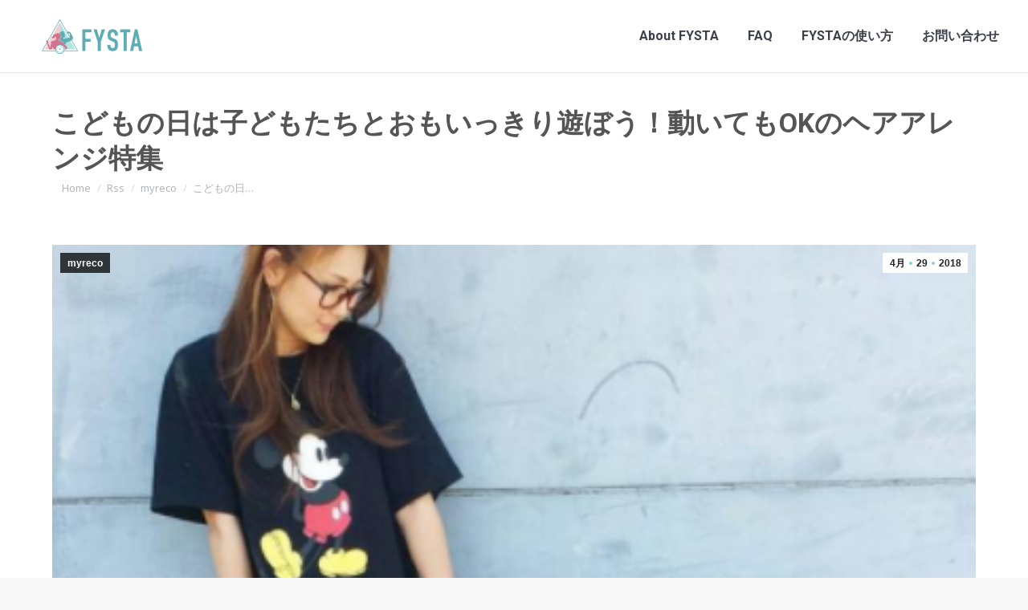

--- FILE ---
content_type: text/html; charset=UTF-8
request_url: https://www.fysta.me/rss/myreco/3300/
body_size: 19042
content:
<!DOCTYPE html>
<!--[if !(IE 6) | !(IE 7) | !(IE 8)  ]><!-->
<html lang="ja" class="no-js">
<!--<![endif]-->
<head>
<meta charset="UTF-8" />
<meta name="viewport" content="width=device-width, initial-scale=1, maximum-scale=1, user-scalable=0">
<meta name="theme-color" content="#91cde1"/>	<link rel="profile" href="http://gmpg.org/xfn/11" />
<script type="text/javascript">
if (/Android|webOS|iPhone|iPad|iPod|BlackBerry|IEMobile|Opera Mini/i.test(navigator.userAgent)) {
var originalAddEventListener = EventTarget.prototype.addEventListener,
oldWidth = window.innerWidth;
EventTarget.prototype.addEventListener = function (eventName, eventHandler, useCapture) {
if (eventName === "resize") {
originalAddEventListener.call(this, eventName, function (event) {
if (oldWidth === window.innerWidth) {
return;
}
else if (oldWidth !== window.innerWidth) {
oldWidth = window.innerWidth;
}
if (eventHandler.handleEvent) {
eventHandler.handleEvent.call(this, event);
}
else {
eventHandler.call(this, event);
};
}, useCapture);
}
else {
originalAddEventListener.call(this, eventName, eventHandler, useCapture);
};
};
};
</script>
<!-- This site is optimized with the Yoast SEO plugin v15.8 - https://yoast.com/wordpress/plugins/seo/ -->
<title>こどもの日は子どもたちとおもいっきり遊ぼう！動いてもOKのヘアアレンジ特集 - FYSTA | フィットネス無料動画（筋トレ/ヨガ/ダイエット/ストレッチ）</title>
<meta name="robots" content="index, follow, max-snippet:-1, max-image-preview:large, max-video-preview:-1" />
<link rel="canonical" href="https://www.fysta.me/rss/myreco/3300/" />
<meta property="og:locale" content="ja_JP" />
<meta property="og:type" content="article" />
<meta property="og:title" content="こどもの日は子どもたちとおもいっきり遊ぼう！動いてもOKのヘアアレンジ特集 - FYSTA | フィットネス無料動画（筋トレ/ヨガ/ダイエット/ストレッチ）" />
<meta property="og:description" content="ゴールデンウィークは家族と一緒に過ごす時間がたくさんあります。子供と一緒に思いっきり外で遊ぼうと考えているママも多いのではないでしょうか。それなら、邪魔にもならず崩れない！アウトドアにおすすめのヘアアレンジに挑戦していき&hellip;" />
<meta property="og:url" content="https://www.fysta.me/rss/myreco/3300/" />
<meta property="og:site_name" content="FYSTA | フィットネス無料動画（筋トレ/ヨガ/ダイエット/ストレッチ）" />
<meta property="article:publisher" content="https://www.facebook.com/fystalab/" />
<meta property="article:published_time" content="2018-04-28T23:00:00+00:00" />
<meta property="og:image" content="https://www.fysta.me/wp-content/uploads/2018/04/e38193e381a9e38282e381aee697a5e381afe5ad90e381a9e38282e3819fe381a1e381a8e3818ae38282e38184e381a3e3818de3828ae9818ae381bce38186efbc81.png" />
<meta property="og:image:width" content="436" />
<meta property="og:image:height" content="285" />
<meta name="twitter:card" content="summary" />
<meta name="twitter:creator" content="@fystalab" />
<meta name="twitter:site" content="@fystalab" />
<meta name="twitter:label1" content="Written by">
<meta name="twitter:data1" content="web-staff">
<script type="application/ld+json" class="yoast-schema-graph">{"@context":"https://schema.org","@graph":[{"@type":"WebSite","@id":"https://www.fysta.me/#website","url":"https://www.fysta.me/","name":"FYSTA | \u30d5\u30a3\u30c3\u30c8\u30cd\u30b9\u7121\u6599\u52d5\u753b\uff08\u7b4b\u30c8\u30ec/\u30e8\u30ac/\u30c0\u30a4\u30a8\u30c3\u30c8/\u30b9\u30c8\u30ec\u30c3\u30c1\uff09","description":"\u7dba\u9e97\u306b\u306a\u308a\u305f\u3044\u5973\u6027\u306e\u305f\u3081\u306e\u60c5\u5831\u3092\u767a\u4fe1\u3057\u3066\u3044\u304d\u307e\u3059\u3002\u81ea\u5b85\u30fb\u4f1a\u793e\u30fb\u901a\u52e4\u4e2d\u306b\u3067\u304d\u308b\u7c21\u5358\u30a8\u30af\u30b5\u30b5\u30a4\u30ba\u3002\u7686\u69d8\u304b\u3089\u306e\u300c\u3053\u3093\u306a\u3053\u3068\u7d39\u4ecb\u3057\u3066\u6b32\u3057\u3044??\u300d\u300c\u3053\u3053\u304c\u75e9\u305b\u305f\u3044\u300d\u306a\u3069\u306e\u3054\u8981\u671b\u3082\u968f\u6642\u52df\u96c6\u4e2d\u3067\u3059","potentialAction":[{"@type":"SearchAction","target":"https://www.fysta.me/?s={search_term_string}","query-input":"required name=search_term_string"}],"inLanguage":"ja"},{"@type":"ImageObject","@id":"https://www.fysta.me/rss/myreco/3300/#primaryimage","inLanguage":"ja","url":"https://www.fysta.me/wp-content/uploads/2018/04/e38193e381a9e38282e381aee697a5e381afe5ad90e381a9e38282e3819fe381a1e381a8e3818ae38282e38184e381a3e3818de3828ae9818ae381bce38186efbc81.png","width":436,"height":285},{"@type":"WebPage","@id":"https://www.fysta.me/rss/myreco/3300/#webpage","url":"https://www.fysta.me/rss/myreco/3300/","name":"\u3053\u3069\u3082\u306e\u65e5\u306f\u5b50\u3069\u3082\u305f\u3061\u3068\u304a\u3082\u3044\u3063\u304d\u308a\u904a\u307c\u3046\uff01\u52d5\u3044\u3066\u3082OK\u306e\u30d8\u30a2\u30a2\u30ec\u30f3\u30b8\u7279\u96c6 - FYSTA | \u30d5\u30a3\u30c3\u30c8\u30cd\u30b9\u7121\u6599\u52d5\u753b\uff08\u7b4b\u30c8\u30ec/\u30e8\u30ac/\u30c0\u30a4\u30a8\u30c3\u30c8/\u30b9\u30c8\u30ec\u30c3\u30c1\uff09","isPartOf":{"@id":"https://www.fysta.me/#website"},"primaryImageOfPage":{"@id":"https://www.fysta.me/rss/myreco/3300/#primaryimage"},"datePublished":"2018-04-28T23:00:00+00:00","dateModified":"2018-04-28T23:00:00+00:00","author":{"@id":"https://www.fysta.me/#/schema/person/8c4d41f9f63ef376907dd080876e2e58"},"breadcrumb":{"@id":"https://www.fysta.me/rss/myreco/3300/#breadcrumb"},"inLanguage":"ja","potentialAction":[{"@type":"ReadAction","target":["https://www.fysta.me/rss/myreco/3300/"]}]},{"@type":"BreadcrumbList","@id":"https://www.fysta.me/rss/myreco/3300/#breadcrumb","itemListElement":[{"@type":"ListItem","position":1,"item":{"@type":"WebPage","@id":"https://www.fysta.me/","url":"https://www.fysta.me/","name":"Home"}},{"@type":"ListItem","position":2,"item":{"@type":"WebPage","@id":"https://www.fysta.me/rss/myreco/3300/","url":"https://www.fysta.me/rss/myreco/3300/","name":"\u3053\u3069\u3082\u306e\u65e5\u306f\u5b50\u3069\u3082\u305f\u3061\u3068\u304a\u3082\u3044\u3063\u304d\u308a\u904a\u307c\u3046\uff01\u52d5\u3044\u3066\u3082OK\u306e\u30d8\u30a2\u30a2\u30ec\u30f3\u30b8\u7279\u96c6"}}]},{"@type":"Person","@id":"https://www.fysta.me/#/schema/person/8c4d41f9f63ef376907dd080876e2e58","name":"web-staff","image":{"@type":"ImageObject","@id":"https://www.fysta.me/#personlogo","inLanguage":"ja","url":"https://secure.gravatar.com/avatar/33f96622bb5d5d61eeff3fc62516182c?s=96&d=mm&r=g","caption":"web-staff"}}]}</script>
<!-- / Yoast SEO plugin. -->
<link rel='dns-prefetch' href='//fonts.googleapis.com' />
<link rel='dns-prefetch' href='//s.w.org' />
<link rel="alternate" type="application/rss+xml" title="FYSTA | フィットネス無料動画（筋トレ/ヨガ/ダイエット/ストレッチ） &raquo; フィード" href="https://www.fysta.me/feed/" />
<script type="text/javascript">
window._wpemojiSettings = {"baseUrl":"https:\/\/s.w.org\/images\/core\/emoji\/13.0.0\/72x72\/","ext":".png","svgUrl":"https:\/\/s.w.org\/images\/core\/emoji\/13.0.0\/svg\/","svgExt":".svg","source":{"concatemoji":"https:\/\/www.fysta.me\/wp-includes\/js\/wp-emoji-release.min.js?ver=5.5.17"}};
!function(e,a,t){var n,r,o,i=a.createElement("canvas"),p=i.getContext&&i.getContext("2d");function s(e,t){var a=String.fromCharCode;p.clearRect(0,0,i.width,i.height),p.fillText(a.apply(this,e),0,0);e=i.toDataURL();return p.clearRect(0,0,i.width,i.height),p.fillText(a.apply(this,t),0,0),e===i.toDataURL()}function c(e){var t=a.createElement("script");t.src=e,t.defer=t.type="text/javascript",a.getElementsByTagName("head")[0].appendChild(t)}for(o=Array("flag","emoji"),t.supports={everything:!0,everythingExceptFlag:!0},r=0;r<o.length;r++)t.supports[o[r]]=function(e){if(!p||!p.fillText)return!1;switch(p.textBaseline="top",p.font="600 32px Arial",e){case"flag":return s([127987,65039,8205,9895,65039],[127987,65039,8203,9895,65039])?!1:!s([55356,56826,55356,56819],[55356,56826,8203,55356,56819])&&!s([55356,57332,56128,56423,56128,56418,56128,56421,56128,56430,56128,56423,56128,56447],[55356,57332,8203,56128,56423,8203,56128,56418,8203,56128,56421,8203,56128,56430,8203,56128,56423,8203,56128,56447]);case"emoji":return!s([55357,56424,8205,55356,57212],[55357,56424,8203,55356,57212])}return!1}(o[r]),t.supports.everything=t.supports.everything&&t.supports[o[r]],"flag"!==o[r]&&(t.supports.everythingExceptFlag=t.supports.everythingExceptFlag&&t.supports[o[r]]);t.supports.everythingExceptFlag=t.supports.everythingExceptFlag&&!t.supports.flag,t.DOMReady=!1,t.readyCallback=function(){t.DOMReady=!0},t.supports.everything||(n=function(){t.readyCallback()},a.addEventListener?(a.addEventListener("DOMContentLoaded",n,!1),e.addEventListener("load",n,!1)):(e.attachEvent("onload",n),a.attachEvent("onreadystatechange",function(){"complete"===a.readyState&&t.readyCallback()})),(n=t.source||{}).concatemoji?c(n.concatemoji):n.wpemoji&&n.twemoji&&(c(n.twemoji),c(n.wpemoji)))}(window,document,window._wpemojiSettings);
</script>
<script>function cpLoadCSS(e,t,n){"use strict";var i=window.document.createElement("link"),o=t||window.document.getElementsByTagName("script")[0];return i.rel="stylesheet",i.href=e,i.media="only x",o.parentNode.insertBefore(i,o),setTimeout(function(){i.media=n||"all"}),i}</script><style type="text/css">
img.wp-smiley,
img.emoji {
display: inline !important;
border: none !important;
box-shadow: none !important;
height: 1em !important;
width: 1em !important;
margin: 0 .07em !important;
vertical-align: -0.1em !important;
background: none !important;
padding: 0 !important;
}
</style>
<!-- <link rel='stylesheet' id='sb_instagram_styles-css'  href='https://www.fysta.me/wp-content/plugins/instagram-feed/css/sbi-styles.min.css?ver=2.7' type='text/css' media='all' /> -->
<!-- <link rel='stylesheet' id='layerslider-css'  href='https://www.fysta.me/wp-content/plugins/LayerSlider/static/layerslider/css/layerslider.css?ver=6.5.1' type='text/css' media='all' /> -->
<link rel="stylesheet" type="text/css" href="//www.fysta.me/wp-content/cache/wpfc-minified/f3x7g7zq/fcnp5.css" media="all"/>
<link rel='stylesheet' id='ls-google-fonts-css'  href='https://fonts.googleapis.com/css?family=Lato:100,300,regular,700,900%7COpen+Sans:300%7CIndie+Flower:regular%7COswald:300,regular,700&#038;subset=latin%2Clatin-ext' type='text/css' media='all' />
<!-- <link rel='stylesheet' id='wp-block-library-css'  href='https://www.fysta.me/wp-includes/css/dist/block-library/style.min.css?ver=5.5.17' type='text/css' media='all' /> -->
<!-- <link rel='stylesheet' id='wp-block-library-theme-css'  href='https://www.fysta.me/wp-includes/css/dist/block-library/theme.min.css?ver=5.5.17' type='text/css' media='all' /> -->
<!-- <link rel='stylesheet' id='contact-form-7-css'  href='https://www.fysta.me/wp-content/plugins/contact-form-7/includes/css/styles.css?ver=5.4.2' type='text/css' media='all' /> -->
<link rel="stylesheet" type="text/css" href="//www.fysta.me/wp-content/cache/wpfc-minified/du7l1ou5/fcnp5.css" media="all"/>
<!-- <link rel='stylesheet' id='tp_twitter_plugin_css-css'  href='https://www.fysta.me/wp-content/plugins/recent-tweets-widget/tp_twitter_plugin.css?ver=1.0' type='text/css' media='screen' /> -->
<link rel="stylesheet" type="text/css" href="//www.fysta.me/wp-content/cache/wpfc-minified/10l3jjah/fcnp5.css" media="screen"/>
<!-- <link rel='stylesheet' id='rs-plugin-settings-css'  href='https://www.fysta.me/wp-content/plugins/revslider/public/assets/css/rs6.css?ver=6.3.4' type='text/css' media='all' /> -->
<link rel="stylesheet" type="text/css" href="//www.fysta.me/wp-content/cache/wpfc-minified/quzihqjp/fcnp5.css" media="all"/>
<style id='rs-plugin-settings-inline-css' type='text/css'>
#rs-demo-id {}
</style>
<!-- <link rel='stylesheet' id='the7-Defaults-css'  href='https://www.fysta.me/wp-content/uploads/smile_fonts/Defaults/Defaults.css?ver=5.5.17' type='text/css' media='all' /> -->
<!-- <link rel='stylesheet' id='js_composer_custom_css-css'  href='//www.fysta.me/wp-content/uploads/js_composer/custom.css?ver=5.1' type='text/css' media='all' /> -->
<!-- <link rel='stylesheet' id='va-social-buzz-css'  href='https://www.fysta.me/wp-content/plugins/va-social-buzz/assets/css/style.min.css?ver=1.1.14' type='text/css' media='all' /> -->
<link rel="stylesheet" type="text/css" href="//www.fysta.me/wp-content/cache/wpfc-minified/l268vv3a/g0bn1.css" media="all"/>
<style id='va-social-buzz-inline-css' type='text/css'>
.va-social-buzz .vasb_fb .vasb_fb_thumbnail{background-image:url(https://www.fysta.me/wp-content/uploads/2018/04/e38193e381a9e38282e381aee697a5e381afe5ad90e381a9e38282e3819fe381a1e381a8e3818ae38282e38184e381a3e3818de3828ae9818ae381bce38186efbc81.png);}#secondary #widget-area .va-social-buzz .vasb_fb .vasb_fb_like,#secondary .widget-area .va-social-buzz .vasb_fb .vasb_fb_like,#secondary.widget-area .va-social-buzz .vasb_fb .vasb_fb_like,.secondary .widget-area .va-social-buzz .vasb_fb .vasb_fb_like,.sidebar-container .va-social-buzz .vasb_fb .vasb_fb_like,.va-social-buzz .vasb_fb .vasb_fb_like{background-color:rgba(31,148,198,0.7);color:#ffffff;}@media only screen and (min-width:711px){.va-social-buzz .vasb_fb .vasb_fb_like{background-color:rgba(31,148,198,1);}}
</style>
<link rel='stylesheet' id='dt-web-fonts-css'  href='https://fonts.googleapis.com/css?family=Open+Sans:400,600,700%7CRoboto:400,500,600,700%7CNoto+Sans+JP:400,500,600,700' type='text/css' media='all' />
<!-- <link rel='stylesheet' id='dt-main-css'  href='https://www.fysta.me/wp-content/themes/dt-the7/css-lite/main.min.css?ver=9.6.0' type='text/css' media='all' /> -->
<!-- <link rel='stylesheet' id='the7-font-css'  href='https://www.fysta.me/wp-content/themes/dt-the7/fonts/icomoon-the7-font/icomoon-the7-font.min.css?ver=9.6.0' type='text/css' media='all' /> -->
<!-- <link rel='stylesheet' id='the7-awesome-fonts-css'  href='https://www.fysta.me/wp-content/themes/dt-the7/fonts/FontAwesome/css/all.min.css?ver=9.6.0' type='text/css' media='all' /> -->
<!-- <link rel='stylesheet' id='the7-awesome-fonts-back-css'  href='https://www.fysta.me/wp-content/themes/dt-the7/fonts/FontAwesome/back-compat.min.css?ver=9.6.0' type='text/css' media='all' /> -->
<!-- <link rel='stylesheet' id='the7-wpbakery-css'  href='https://www.fysta.me/wp-content/themes/dt-the7/css-lite/wpbakery.min.css?ver=9.6.0' type='text/css' media='all' /> -->
<!-- <link rel='stylesheet' id='the7-core-css'  href='https://www.fysta.me/wp-content/plugins/dt-the7-core/assets/css/post-type.min.css?ver=2.5.5.2' type='text/css' media='all' /> -->
<!-- <link rel='stylesheet' id='dt-custom-css'  href='https://www.fysta.me/wp-content/uploads/the7-css/custom.css?ver=42b69d0d270f' type='text/css' media='all' /> -->
<!-- <link rel='stylesheet' id='dt-media-css'  href='https://www.fysta.me/wp-content/uploads/the7-css/media.css?ver=42b69d0d270f' type='text/css' media='all' /> -->
<!-- <link rel='stylesheet' id='the7-mega-menu-css'  href='https://www.fysta.me/wp-content/uploads/the7-css/mega-menu.css?ver=42b69d0d270f' type='text/css' media='all' /> -->
<!-- <link rel='stylesheet' id='the7-elements-albums-portfolio-css'  href='https://www.fysta.me/wp-content/uploads/the7-css/the7-elements-albums-portfolio.css?ver=42b69d0d270f' type='text/css' media='all' /> -->
<!-- <link rel='stylesheet' id='the7-elements-css'  href='https://www.fysta.me/wp-content/uploads/the7-css/post-type-dynamic.css?ver=42b69d0d270f' type='text/css' media='all' /> -->
<!-- <link rel='stylesheet' id='style-css'  href='https://www.fysta.me/wp-content/themes/dt-the7-child/style.css?ver=9.6.0' type='text/css' media='all' /> -->
<link rel="stylesheet" type="text/css" href="//www.fysta.me/wp-content/cache/wpfc-minified/6xk8xaik/fcnp5.css" media="all"/>
<link rel='stylesheet' id='boostrap-icon-css'  href='https://cdn.jsdelivr.net/npm/bootstrap-icons@1.5.0/font/bootstrap-icons.css?ver=202108' type='text/css' media='all' />
<script type='text/javascript' id='jquery-core-js-extra'>
/* <![CDATA[ */
var slide_in = {"demo_dir":"https:\/\/www.fysta.me\/wp-content\/plugins\/convertplug\/modules\/slide_in\/assets\/demos"};
/* ]]> */
</script>
<script src='//www.fysta.me/wp-content/cache/wpfc-minified/6msqe58l/fcnp5.js' type="text/javascript"></script>
<!-- <script type='text/javascript' src='https://www.fysta.me/wp-includes/js/jquery/jquery.js?ver=1.12.4-wp' id='jquery-core-js'></script> -->
<script type='text/javascript' id='layerslider-greensock-js-extra'>
/* <![CDATA[ */
var LS_Meta = {"v":"6.5.1"};
/* ]]> */
</script>
<script src='//www.fysta.me/wp-content/cache/wpfc-minified/qjr6k7q8/fcnp5.js' type="text/javascript"></script>
<!-- <script type='text/javascript' data-cfasync="false" src='https://www.fysta.me/wp-content/plugins/LayerSlider/static/layerslider/js/greensock.js?ver=1.19.0' id='layerslider-greensock-js'></script> -->
<!-- <script type='text/javascript' data-cfasync="false" src='https://www.fysta.me/wp-content/plugins/LayerSlider/static/layerslider/js/layerslider.kreaturamedia.jquery.js?ver=6.5.1' id='layerslider-js'></script> -->
<!-- <script type='text/javascript' data-cfasync="false" src='https://www.fysta.me/wp-content/plugins/LayerSlider/static/layerslider/js/layerslider.transitions.js?ver=6.5.1' id='layerslider-transitions-js'></script> -->
<!-- <script type='text/javascript' src='https://www.fysta.me/wp-content/plugins/revslider/public/assets/js/rbtools.min.js?ver=6.3.4' id='tp-tools-js'></script> -->
<!-- <script type='text/javascript' src='https://www.fysta.me/wp-content/plugins/revslider/public/assets/js/rs6.min.js?ver=6.3.4' id='revmin-js'></script> -->
<script type='text/javascript' id='dt-above-fold-js-extra'>
/* <![CDATA[ */
var dtLocal = {"themeUrl":"https:\/\/www.fysta.me\/wp-content\/themes\/dt-the7","passText":"To view this protected post, enter the password below:","moreButtonText":{"loading":"Loading...","loadMore":"Load more"},"postID":"3300","ajaxurl":"https:\/\/www.fysta.me\/wp-admin\/admin-ajax.php","REST":{"baseUrl":"https:\/\/www.fysta.me\/wp-json\/the7\/v1","endpoints":{"sendMail":"\/send-mail"}},"contactMessages":{"required":"One or more fields have an error. Please check and try again.","terms":"Please accept the privacy policy.","fillTheCaptchaError":"Please, fill the captcha."},"captchaSiteKey":"","ajaxNonce":"3f437e5d6f","pageData":"","themeSettings":{"smoothScroll":"off","lazyLoading":false,"accentColor":{"mode":"solid","color":"#91cde1"},"desktopHeader":{"height":90},"ToggleCaptionEnabled":"disabled","ToggleCaption":"Navigation","floatingHeader":{"showAfter":80,"showMenu":true,"height":56,"logo":{"showLogo":true,"html":"<img class=\" preload-me\" src=\"https:\/\/www.fysta.me\/wp-content\/uploads\/2019\/02\/logo_2019_2_90.png\" srcset=\"https:\/\/www.fysta.me\/wp-content\/uploads\/2019\/02\/logo_2019_2_90.png 125w, https:\/\/www.fysta.me\/wp-content\/uploads\/2019\/02\/logo_2019_2_180.png 250w\" width=\"125\" height=\"43\"   sizes=\"125px\" alt=\"FYSTA | \u30d5\u30a3\u30c3\u30c8\u30cd\u30b9\u7121\u6599\u52d5\u753b\uff08\u7b4b\u30c8\u30ec\/\u30e8\u30ac\/\u30c0\u30a4\u30a8\u30c3\u30c8\/\u30b9\u30c8\u30ec\u30c3\u30c1\uff09\" \/>","url":"https:\/\/www.fysta.me\/"}},"topLine":{"floatingTopLine":{"logo":{"showLogo":false,"html":""}}},"mobileHeader":{"firstSwitchPoint":990,"secondSwitchPoint":500,"firstSwitchPointHeight":70,"secondSwitchPointHeight":56,"mobileToggleCaptionEnabled":"disabled","mobileToggleCaption":"Menu"},"stickyMobileHeaderFirstSwitch":{"logo":{"html":"<img class=\" preload-me\" src=\"https:\/\/www.fysta.me\/wp-content\/uploads\/2019\/02\/logo_2019_2_90.png\" srcset=\"https:\/\/www.fysta.me\/wp-content\/uploads\/2019\/02\/logo_2019_2_90.png 125w, https:\/\/www.fysta.me\/wp-content\/uploads\/2019\/02\/logo_2019_2_180.png 250w\" width=\"125\" height=\"43\"   sizes=\"125px\" alt=\"FYSTA | \u30d5\u30a3\u30c3\u30c8\u30cd\u30b9\u7121\u6599\u52d5\u753b\uff08\u7b4b\u30c8\u30ec\/\u30e8\u30ac\/\u30c0\u30a4\u30a8\u30c3\u30c8\/\u30b9\u30c8\u30ec\u30c3\u30c1\uff09\" \/>"}},"stickyMobileHeaderSecondSwitch":{"logo":{"html":"<img class=\" preload-me\" src=\"https:\/\/www.fysta.me\/wp-content\/uploads\/2019\/02\/logo_2019_2_90.png\" srcset=\"https:\/\/www.fysta.me\/wp-content\/uploads\/2019\/02\/logo_2019_2_90.png 125w, https:\/\/www.fysta.me\/wp-content\/uploads\/2019\/02\/logo_2019_2_180.png 250w\" width=\"125\" height=\"43\"   sizes=\"125px\" alt=\"FYSTA | \u30d5\u30a3\u30c3\u30c8\u30cd\u30b9\u7121\u6599\u52d5\u753b\uff08\u7b4b\u30c8\u30ec\/\u30e8\u30ac\/\u30c0\u30a4\u30a8\u30c3\u30c8\/\u30b9\u30c8\u30ec\u30c3\u30c1\uff09\" \/>"}},"content":{"textColor":"#787d85","headerColor":"#3b3f4a"},"sidebar":{"switchPoint":970},"boxedWidth":"1280px","stripes":{"stripe1":{"textColor":"#787d85","headerColor":"#3b3f4a"},"stripe2":{"textColor":"#8b9199","headerColor":"#ffffff"},"stripe3":{"textColor":"#ffffff","headerColor":"#ffffff"}}},"VCMobileScreenWidth":"768"};
var dtShare = {"shareButtonText":{"facebook":"Share on Facebook","twitter":"Tweet","pinterest":"Pin it","linkedin":"Share on Linkedin","whatsapp":"Share on Whatsapp"},"overlayOpacity":"85"};
/* ]]> */
</script>
<script src='//www.fysta.me/wp-content/cache/wpfc-minified/e2eyez2r/fcnp5.js' type="text/javascript"></script>
<!-- <script type='text/javascript' src='https://www.fysta.me/wp-content/themes/dt-the7/js-lite/above-the-fold.min.js?ver=9.6.0' id='dt-above-fold-js'></script> -->
<meta name="generator" content="Powered by LayerSlider 6.5.1 - Multi-Purpose, Responsive, Parallax, Mobile-Friendly Slider Plugin for WordPress." />
<!-- LayerSlider updates and docs at: https://layerslider.kreaturamedia.com -->
<link rel="https://api.w.org/" href="https://www.fysta.me/wp-json/" /><link rel="alternate" type="application/json" href="https://www.fysta.me/wp-json/wp/v2/posts/3300" /><link rel="EditURI" type="application/rsd+xml" title="RSD" href="https://www.fysta.me/xmlrpc.php?rsd" />
<link rel="wlwmanifest" type="application/wlwmanifest+xml" href="https://www.fysta.me/wp-includes/wlwmanifest.xml" /> 
<meta name="generator" content="WordPress 5.5.17" />
<link rel='shortlink' href='https://www.fysta.me/?p=3300' />
<link rel="alternate" type="application/json+oembed" href="https://www.fysta.me/wp-json/oembed/1.0/embed?url=https%3A%2F%2Fwww.fysta.me%2Frss%2Fmyreco%2F3300%2F" />
<link rel="alternate" type="text/xml+oembed" href="https://www.fysta.me/wp-json/oembed/1.0/embed?url=https%3A%2F%2Fwww.fysta.me%2Frss%2Fmyreco%2F3300%2F&#038;format=xml" />
<meta name="generator" content="Powered by Visual Composer - drag and drop page builder for WordPress."/>
<!--[if lte IE 9]><link rel="stylesheet" type="text/css" href="https://www.fysta.me/wp-content/plugins/js_composer/assets/css/vc_lte_ie9.min.css" media="screen"><![endif]--><meta name="generator" content="Powered by Slider Revolution 6.3.4 - responsive, Mobile-Friendly Slider Plugin for WordPress with comfortable drag and drop interface." />
<link rel="icon" href="https://www.fysta.me/wp-content/uploads/cropped-icon-1-32x32.png" sizes="32x32" />
<link rel="icon" href="https://www.fysta.me/wp-content/uploads/cropped-icon-1-192x192.png" sizes="192x192" />
<link rel="apple-touch-icon" href="https://www.fysta.me/wp-content/uploads/cropped-icon-1-180x180.png" />
<meta name="msapplication-TileImage" content="https://www.fysta.me/wp-content/uploads/cropped-icon-1-270x270.png" />
<script type="text/javascript">function setREVStartSize(e){
//window.requestAnimationFrame(function() {				 
window.RSIW = window.RSIW===undefined ? window.innerWidth : window.RSIW;	
window.RSIH = window.RSIH===undefined ? window.innerHeight : window.RSIH;	
try {								
var pw = document.getElementById(e.c).parentNode.offsetWidth,
newh;
pw = pw===0 || isNaN(pw) ? window.RSIW : pw;
e.tabw = e.tabw===undefined ? 0 : parseInt(e.tabw);
e.thumbw = e.thumbw===undefined ? 0 : parseInt(e.thumbw);
e.tabh = e.tabh===undefined ? 0 : parseInt(e.tabh);
e.thumbh = e.thumbh===undefined ? 0 : parseInt(e.thumbh);
e.tabhide = e.tabhide===undefined ? 0 : parseInt(e.tabhide);
e.thumbhide = e.thumbhide===undefined ? 0 : parseInt(e.thumbhide);
e.mh = e.mh===undefined || e.mh=="" || e.mh==="auto" ? 0 : parseInt(e.mh,0);		
if(e.layout==="fullscreen" || e.l==="fullscreen") 						
newh = Math.max(e.mh,window.RSIH);					
else{					
e.gw = Array.isArray(e.gw) ? e.gw : [e.gw];
for (var i in e.rl) if (e.gw[i]===undefined || e.gw[i]===0) e.gw[i] = e.gw[i-1];					
e.gh = e.el===undefined || e.el==="" || (Array.isArray(e.el) && e.el.length==0)? e.gh : e.el;
e.gh = Array.isArray(e.gh) ? e.gh : [e.gh];
for (var i in e.rl) if (e.gh[i]===undefined || e.gh[i]===0) e.gh[i] = e.gh[i-1];
var nl = new Array(e.rl.length),
ix = 0,						
sl;					
e.tabw = e.tabhide>=pw ? 0 : e.tabw;
e.thumbw = e.thumbhide>=pw ? 0 : e.thumbw;
e.tabh = e.tabhide>=pw ? 0 : e.tabh;
e.thumbh = e.thumbhide>=pw ? 0 : e.thumbh;					
for (var i in e.rl) nl[i] = e.rl[i]<window.RSIW ? 0 : e.rl[i];
sl = nl[0];									
for (var i in nl) if (sl>nl[i] && nl[i]>0) { sl = nl[i]; ix=i;}															
var m = pw>(e.gw[ix]+e.tabw+e.thumbw) ? 1 : (pw-(e.tabw+e.thumbw)) / (e.gw[ix]);					
newh =  (e.gh[ix] * m) + (e.tabh + e.thumbh);
}				
if(window.rs_init_css===undefined) window.rs_init_css = document.head.appendChild(document.createElement("style"));					
document.getElementById(e.c).height = newh+"px";
window.rs_init_css.innerHTML += "#"+e.c+"_wrapper { height: "+newh+"px }";				
} catch(e){
console.log("Failure at Presize of Slider:" + e)
}					   
//});
};</script>
<noscript><style type="text/css"> .wpb_animate_when_almost_visible { opacity: 1; }</style></noscript><meta name="google-site-verification" content="4G9RYUQO9LxSx5-MKqVQm2eJIUNkRoCtjomgw1K3-dk" />
<div id="fb-root"></div>
<script>(function(d, s, id) {
var js, fjs = d.getElementsByTagName(s)[0];
if (d.getElementById(id)) return;
js = d.createElement(s); js.id = id;
js.src = "//connect.facebook.net/ja_JP/sdk.js#xfbml=1&version=v2.9&appId=127518133997412";
fjs.parentNode.insertBefore(js, fjs);
}(document, 'script', 'facebook-jssdk'));</script><style id='the7-custom-inline-css' type='text/css'>
@import url(https://fonts.googleapis.com/earlyaccess/notosansjapanese.css);
body {font-family: "Noto Sans Japanese","游ゴシック",YuGothic,"ヒラギノ角ゴ Pro W3","Hiragino Kaku Gothic Pro",Verdana,"メイリオ",Meiryo,Osaka,"ＭＳ Ｐゴシック","MS PGothic",sans-serif;}
#fancy-header .wf-wrap, #main-slideshow.fix.rv-slider, .page-title .wf-wrap {
padding-top: 0;
padding-bottom: 0;
background-color: #fff;
}
.page-title h1, .page-title h1 *, .page-title h1 a:hover, #page .page-title .entry-title {
font-weight: bold;
color: #555555;
}
.page-title .wf-table {
padding: 0px 0 0px 0;
border-bottom: 5px solid #ACDCE9;
border-top: 5px solid #ACDCE9;
}
h2 {
display: block;
font-size: 1.5em;
-webkit-margin-before: 0.83em;
-webkit-margin-after: 0.83em;
-webkit-margin-start: 0px;
-webkit-margin-end: 0px;
font-weight: bold;
padding: .5em .5em;
background-color: #E8F9F9;
border-left: 6px solid #ACDCE9;
line-height: 1.5;
}
h3 {
display: block;
font-size: 1.17em;
-webkit-margin-before: 1em;
-webkit-margin-after: 1em;
-webkit-margin-start: 0px;
-webkit-margin-end: 0px;
font-weight: bold;
border-bottom: 3px solid #ACDCE9;
padding-bottom: .5em;
padding-top: .75em;
line-height: 1.5;
}
.page-title.solid-bg {
background-color: #fff;
background-image: none;
background-repeat: repeat;
background-position: center center;
background-size: auto auto;
}
.vc_col-has-fill>.vc_column-inner, .vc_row-has-fill+.vc_row-full-width+.vc_row>.vc_column_container>.vc_column-inner, .vc_row-has-fill+.vc_row>.vc_column_container>.vc_column-inner, .vc_row-has-fill+.vc_vc_row>.vc_row>.vc_vc_column>.vc_column_container>.vc_column-inner, .vc_row-has-fill+.vc_vc_row_inner>.vc_row>.vc_vc_column_inner>.vc_column_container>.vc_column-inner, .vc_row-has-fill>.vc_column_container>.vc_column-inner, .vc_row-has-fill>.vc_row>.vc_vc_column>.vc_column_container>.vc_column-inner, .vc_row-has-fill>.vc_vc_column_inner>.vc_column_container>.vc_column-inner, .vc_section.vc_section-has-fill, .vc_section.vc_section-has-fill+.vc_row-full-width+.vc_section, .vc_section.vc_section-has-fill+.vc_section {
padding-top: 10px;
padding-bottom: 10px;
}
.footer_f_sns_ul {
text-align: center;
}
.footer_f_sns_li {
display: inline-block;
margin: 20px;
}
.footer_f_link_ul {
text-align: center;
}
.footer_f_link_li {
display: inline-block;
margin: 5px;
}
.sbi_header_link {
color: #4f4f4f;
}
.top-main-menu-sp {
display: none;
}
/*------------------------------------------------Alexa------------------------------------------------*/
.main_txt {
color: #1B1B1B;
font-size: 95px;
font-weight: bold;
text-align: center;
margin-top: 200px;
}
.sub_txt {
font-size: 50px;
color: #31beed;
font-weight: bold;
text-align: center;
margin-bottom: 200px;
}
.h_image {
margin: 80px 0px;
}
.mb15 {
margin-bottom: 15px;
}
.pb15 {
padding-bottom: 15px;
}
.pb30 {
padding-bottom: 30px;
}
.pb50 {
padding-bottom: 50px;
}
.pb80 {
padding-bottom: 80px;
}
.pt80 {
padding-top: 80px;
}
.pt15 {
padding-top: 15px;
}
.pt30 {
padding-top: 30px;
}
.mtt50 {
margin-top: -50px;
}
.pt40 {
padding-top: 40px;
}
.mbb40 {
margin-bottom: -40px;
}
.fysta_ttl {
margin: 0 0 0 -50px;
}
.p2 {
width: 260px;
}
.alexabutton {
display:block;
width: 50%;
margin: 0 auto;
padding: 20px;
text-decoration: none;
text-align: center;
background-color: #31beed;
border-radius: 5px;
-webkit-transition: all 0.5s;
transition: all 0.5s;
}
.alexabutton:hover {
background-color: #5ed0ef;
}
.alexabutton p {
margin-bottom: 0px;
}
.alexabutton a {
text-decoration: none;
color: #FFF;
font-size: 27px;
font-weight: bold;
line-height: 1.5;
}
.mr20 {
margin-right: 20px;
}
/*------------------------------------------------Alexa------------------------------------------------*/
/*------------------------------------------------Firetv------------------------------------------------*/
.firetvbutton {
display:block;
width: 50%;
margin: 0 auto;
padding: 20px;
text-decoration: none;
text-align: center;
background-color: #f77d30;
border-radius: 5px;
-webkit-transition: all 0.5s;
transition: all 0.5s;
}
.firetvbutton:hover {
background-color: #f4a35e;
}
.firetvbutton p {
margin-bottom: 0px;
}
.firetvbutton a {
text-decoration: none;
color: #FFF;
font-size: 27px;
font-weight: bold;
line-height: 1.5;
}
.sub_txt_f {
font-size: 50px;
color: #FFF;
font-weight: bold;
text-align: center;
margin-bottom: 150px;
}
/*------------------------------------------------Firetv------------------------------------------------*/
@media screen and (max-width: 768px){
.main_txt_s {
font-size: 60px!important;
font-weight: bold!important;
margin-top: 100px!important;
}
.sub_txt_s {
font-size: 32px!important;
font-weight: bold!important;
margin-bottom: 80px!important;
}
.top-main-menu-sp {
　　position: fixed;
　　z-index: 100;
　　bottom: 0;
　　background-color: rgba(0,0,0,0.70);
　　 display: table;
　　width: 100%;
}
.sp-menu1, .sp-menu2, .sp-menu3, .sp-menu4 {
background-size: auto 25px;
background-position: center 10px;
display: table-cell;
padding-left: 0;
background-repeat: no-repeat;
color: #fff;
width: 25%;
padding-left: auto;
padding-top: 40px;
font-size: 12px;
}
.store-badges_l{
width: 60%;
margin: 0 auto;
}
.store-badges_r{
width: 60%;
margin: 0 auto;
}
.store-badges_a{
width: 60%;
margin: 0 auto;
}
}
@media screen and (max-width:480px){
#main {
padding: 10px 0 0px 0;
}
.page-title h1, .page-title h1 *, .page-title h1 a:hover, #page .page-title .entry-title {
font-size: 22px;
line-height: 1.5;
}
.wpb_button, .wpb_content_element, ul.wpb_thumbnails-fluid>li {
margin-bottom: 0px;
}
/*------------------------------------------------Alexa------------------------------------------------*/
.main_txt {
font-size: 60px;
font-weight: bold;
margin-top: 100px;
line-height: 1.2;
}
.sub_txt {
font-size: 32px;
font-weight: bold;
margin-bottom: 80px;
line-height: 1.2;
}
.pt80 {
padding-top: 40px;
}
.pb50 {
padding-bottom: 25px;
}
.mtt50 {
margin-top: 0px;
}
.alexabutton {
display:block;
width: 70%;
text-decoration: none;
text-align: center;
background-color: #31beed;
border-radius: 5px;
-webkit-transition: all 0.5s;
transition: all 0.5s;
}
.alexabutton a {
font-size: 20px;
}
.h_image {
margin: 20px 20px;
}
/*------------------------------------------------Alexa------------------------------------------------*/
/*------------------------------------------------fireTV------------------------------------------------*/
.sub_txt_f {
font-weight: bold;
margin-bottom: 80px;
margin-top: 15px;
line-height: 1.2;
}
.store-badges_l{
width: 60%;
margin: 0 auto;
}
.store-badges_r{
width: 60%;
margin: 0 auto;
}
.store-badges_a{
width: 60%;
margin: 0 auto;
}
/*------------------------------------------------fireTV------------------------------------------------*/
}
.store-badges_l{
width: 35%;
float: left;
padding-right: 20px;
}
.store-badges_r{
width: 35%;
float: left;
padding-right: 20px;
}
.store-badges_a{
width: 22%;
float: left;
}
.store-badges_l img{
width: 100%;
}
.store-badges_r img{
width: 100%;
}
.store-badges_a img{
width: 100%;
}
@media screen and (max-width: 768px) {
.store-badges_l{
width: 80%;
float: none;
padding: 5% 0;
margin: 0 auto;
}
.store-badges_r{
width: 80%;
float: none;
padding: 0 0 5% 0;
margin: 0 auto;
}
.store-badges_a{
width: 45%;
float: none;
padding: 0 0 5px 0;
margin: 0 auto;
}
}
/*----特定商法パンくず----*/
.page-id-10644 .wf-td .breadcrumbs {display: none;}
</style>
</head>
<body class="post-template-default single single-post postid-3300 single-format-standard wp-embed-responsive the7-core-ver-2.5.5.2 no-comments dt-responsive-on right-mobile-menu-close-icon ouside-menu-close-icon mobile-hamburger-close-bg-enable mobile-hamburger-close-bg-hover-enable  fade-medium-mobile-menu-close-icon fade-medium-menu-close-icon srcset-enabled btn-flat custom-btn-color custom-btn-hover-color phantom-sticky phantom-line-decoration phantom-main-logo-on floating-mobile-menu-icon top-header first-switch-logo-left first-switch-menu-right second-switch-logo-left second-switch-menu-right right-mobile-menu layzr-loading-on popup-message-style dt-fa-compatibility the7-ver-9.6.0 wpb-js-composer js-comp-ver-5.1 vc_responsive">
<!-- The7 9.6.0 -->
<div id="page" >
<a class="skip-link screen-reader-text" href="#content">Skip to content</a>
<div class="masthead inline-header right full-height full-width line-decoration shadow-mobile-header-decoration small-mobile-menu-icon mobile-menu-icon-bg-on mobile-menu-icon-hover-bg-on show-sub-menu-on-hover"  role="banner">
<div class="top-bar full-width-line top-bar-empty">
<div class="top-bar-bg" ></div>
<div class="mini-widgets left-widgets"></div><div class="mini-widgets right-widgets"></div></div>
<header class="header-bar">
<div class="branding">
<div id="site-title" class="assistive-text">FYSTA | フィットネス無料動画（筋トレ/ヨガ/ダイエット/ストレッチ）</div>
<div id="site-description" class="assistive-text">綺麗になりたい女性のための情報を発信していきます。自宅・会社・通勤中にできる簡単エクササイズ。皆様からの「こんなこと紹介して欲しい??」「ここが痩せたい」などのご要望も随時募集中です</div>
<a class="same-logo" href="https://www.fysta.me/"><img class=" preload-me" src="https://www.fysta.me/wp-content/uploads/2019/02/logo_2019_2_90.png" srcset="https://www.fysta.me/wp-content/uploads/2019/02/logo_2019_2_90.png 125w, https://www.fysta.me/wp-content/uploads/2019/02/logo_2019_2_180.png 250w" width="125" height="43"   sizes="125px" alt="FYSTA | フィットネス無料動画（筋トレ/ヨガ/ダイエット/ストレッチ）" /></a></div>
<ul id="primary-menu" class="main-nav underline-decoration downwards-line outside-item-remove-margin" role="menubar"><li class="menu-item menu-item-type-post_type menu-item-object-page menu-item-4487 first" role="presentation"><a href='https://www.fysta.me/about-fysta/' data-level='1' role="menuitem"><span class="menu-item-text"><span class="menu-text">About FYSTA</span></span></a></li> <li class="menu-item menu-item-type-post_type menu-item-object-page menu-item-4488" role="presentation"><a href='https://www.fysta.me/faq/' data-level='1' role="menuitem"><span class="menu-item-text"><span class="menu-text">FAQ</span></span></a></li> <li class="menu-item menu-item-type-post_type menu-item-object-page menu-item-4489" role="presentation"><a href='https://www.fysta.me/howtouse-fysta/' data-level='1' role="menuitem"><span class="menu-item-text"><span class="menu-text">FYSTAの使い方</span></span></a></li> <li class="menu-item menu-item-type-post_type menu-item-object-page menu-item-4490" role="presentation"><a href='https://www.fysta.me/contact/' data-level='1' role="menuitem"><span class="menu-item-text"><span class="menu-text">お問い合わせ</span></span></a></li> </ul>
</header>
</div>
<div class="dt-mobile-header mobile-menu-show-divider">
<div class="dt-close-mobile-menu-icon"><div class="close-line-wrap"><span class="close-line"></span><span class="close-line"></span><span class="close-line"></span></div></div>	<ul id="mobile-menu" class="mobile-main-nav" role="menubar">
<li class="menu-item menu-item-type-post_type menu-item-object-page menu-item-4487 first" role="presentation"><a href='https://www.fysta.me/about-fysta/' data-level='1' role="menuitem"><span class="menu-item-text"><span class="menu-text">About FYSTA</span></span></a></li> <li class="menu-item menu-item-type-post_type menu-item-object-page menu-item-4488" role="presentation"><a href='https://www.fysta.me/faq/' data-level='1' role="menuitem"><span class="menu-item-text"><span class="menu-text">FAQ</span></span></a></li> <li class="menu-item menu-item-type-post_type menu-item-object-page menu-item-4489" role="presentation"><a href='https://www.fysta.me/howtouse-fysta/' data-level='1' role="menuitem"><span class="menu-item-text"><span class="menu-text">FYSTAの使い方</span></span></a></li> <li class="menu-item menu-item-type-post_type menu-item-object-page menu-item-4490" role="presentation"><a href='https://www.fysta.me/contact/' data-level='1' role="menuitem"><span class="menu-item-text"><span class="menu-text">お問い合わせ</span></span></a></li> 	</ul>
<div class='mobile-mini-widgets-in-menu'></div>
</div>
<div class="page-title content-left solid-bg page-title-responsive-enabled">
<div class="wf-wrap">
<div class="page-title-head hgroup"><h1 class="entry-title">こどもの日は子どもたちとおもいっきり遊ぼう！動いてもOKのヘアアレンジ特集</h1></div><div class="page-title-breadcrumbs"><div class="assistive-text">You are here:</div><ol class="breadcrumbs text-small" itemscope itemtype="https://schema.org/BreadcrumbList"><li itemprop="itemListElement" itemscope itemtype="https://schema.org/ListItem"><a itemprop="item" href="https://www.fysta.me/" title=""><span itemprop="name">Home</span></a><meta itemprop="position" content="1" /></li><li itemprop="itemListElement" itemscope itemtype="https://schema.org/ListItem"><a itemprop="item" href="https://www.fysta.me/category/rss/" title=""><span itemprop="name">Rss</span></a><meta itemprop="position" content="2" /></li><li itemprop="itemListElement" itemscope itemtype="https://schema.org/ListItem"><a itemprop="item" href="https://www.fysta.me/category/rss/myreco/" title=""><span itemprop="name">myreco</span></a><meta itemprop="position" content="3" /></li><li class="current" itemprop="itemListElement" itemscope itemtype="https://schema.org/ListItem"><span itemprop="name">こどもの日&hellip;</span><meta itemprop="position" content="4" /></li></ol></div>			</div>
</div>
<div id="main" class="sidebar-none sidebar-divider-off">
<div class="main-gradient"></div>
<div class="wf-wrap">
<div class="wf-container-main">
<div id="content" class="content" role="main">
<article id="post-3300" class="horizontal-fancy-style post-3300 post type-post status-publish format-standard has-post-thumbnail category-myreco tag-221 category-217 description-off">
<div class="post-thumbnail"><div class="fancy-date"><a title="8:00 AM" href="https://www.fysta.me/date/2018/04/29/" rel="nofollow"><span class="entry-month">4月</span><span class="entry-date updated">29</span><span class="entry-year">2018</span></a></div><span class="fancy-categories"><a href="https://www.fysta.me/category/rss/myreco/" rel="category tag">myreco</a></span><img class="preload-me lazy-load" src="data:image/svg+xml,%3Csvg%20xmlns%3D&#39;http%3A%2F%2Fwww.w3.org%2F2000%2Fsvg&#39;%20viewBox%3D&#39;0%200%20436%20218&#39;%2F%3E" data-src="https://www.fysta.me/wp-content/uploads/2018/04/e38193e381a9e38282e381aee697a5e381afe5ad90e381a9e38282e3819fe381a1e381a8e3818ae38282e38184e381a3e3818de3828ae9818ae381bce38186efbc81-436x218.png" data-srcset="https://www.fysta.me/wp-content/uploads/2018/04/e38193e381a9e38282e381aee697a5e381afe5ad90e381a9e38282e3819fe381a1e381a8e3818ae38282e38184e381a3e3818de3828ae9818ae381bce38186efbc81-436x218.png 436w" width="436" height="218"  title="こどもの日は子どもたちとおもいっきり遊ぼう！動いてもOKのヘアアレンジ特集" alt="" /></div><div class="entry-content"><p>ゴールデンウィークは家族と一緒に過ごす時間がたくさんあります。子供と一緒に思いっきり外で遊ぼうと考えているママも多いのではないでしょうか。それなら、邪魔にもならず崩れない！アウトドアにおすすめのヘアアレンジに挑戦していきましょう！動いてもOKのヘアアレンジをご紹介致します。</p>
<h2>1．忙しい朝も簡単セット♡おだんごヘア</h2>
<div>
<figure class="referenceImage" key="168725"> <img loading="lazy" key="168725" src="https://myreco.asia/img/uploads/article/AoOh41kPnW9slFzD1PLZpN3t6UWOVLhbbUgHTajK-320x320.jpeg" width="320" height="320"><figcaption> <cite> <a href="https://up.myreco.me/posts/28878/" target="_blank">yoooheeey @yoooheeey</a> </cite> </figcaption></figure>
</p></div>
<p> おでかけの日の朝は大忙し！洗濯にお弁当、子どもたちの用意も加わるのに、</p>
<p>朝の出発時間はいつもより早め！</p>
<p>ゴールデンウィークの混雑を避けるためにママもパパも必死になります。</p>
<p>&nbsp;</p>
<p>メイクやヘアセットに時間をかけているヒマもありません。</p>
<p>なので、朝のセットは簡単にできるものがおすすめです。</p>
<p> おだんごヘアは、髪を束ねて1つに結び、結び目に毛先を巻きつけるだけの簡単ヘア。</p>
<p>きちっと結ばず、少し崩して抜け感を出し、</p>
<p>動いた時にはねやすい前髪やサイドの部分はピンで固定しておきましょう。</p>
<p>&nbsp;</p>
<p>可愛いピンを使えば、オシャレなアレンジに早変わり♪<br /> 結び目に巻き付けた髪も、動かないようしっかり固定してくださいね。</p>
<p>&nbsp;</p>
<h2>2．しっかり編み込んでオシャレ&times;アクティブに♡</h2>
<div>
<figure class="referenceImage" key="168731"> <img loading="lazy" key="168731" src="https://myreco.asia/img/uploads/article/auRAYDqchCES64NKFBLW56ZWHDPi0sMB2OlQDbQl-375x375.png" width="375" height="375"><figcaption> <cite> <a href="https://up.myreco.me/posts/126728/" target="_blank">COMPASSタイチ @japan_blue</a> </cite> </figcaption></figure>
</p></div>
<p> 三つ編み・四つ編みなどの編み込みヘアは、髪を毛先までしっかり編むことができるため、</p>
<p>アクティブに動いても崩れる心配がありません。</p>
<p>崩れないのに、とってもオシャレなヘアアレンジ。</p>
<p>&nbsp;</p>
<p>ただし、編み方は前日までにしっかり練習することをおすすめします。</p>
<p>ゴールデンウィークの朝のヘアセットは、なるべく短時間で済ませるのが鉄則です。</p>
<p>&nbsp;</p>
<h2>3．オシャレでカッコイイ♡簡単ポニーテール</h2>
<div>
<figure class="referenceImage" key="168737"> <img loading="lazy" key="168737" src="https://myreco.asia/img/uploads/article/XQyaeomA94t3zVStqyxWGqvu8z3LPZ8WshtHPtkQ-320x320.jpeg" width="320" height="320"><figcaption> <cite> <a href="https://up.myreco.me/posts/75542/" target="_blank">yshd24 @yshd24</a> </cite> </figcaption></figure>
</p></div>
<p> ポニーテールは簡単アレンジのてっぱん♡</p>
<p>ラフにまとめて、結び目を少量の毛束で隠すだけなので、忙しい朝にもおすすめです。</p>
<p>ポニーテールを作り終えたら、トップの髪を少し崩し、ラフさを強調していきましょう。</p>
<p>&nbsp;</p>
<p>カジュアルに決めることができるため、</p>
<p>アウトドアレジャーに似合うアレンジになりますよ♪</p>
<p>&nbsp;</p>
<h2>4．キャップを使ったアレンジもおすすめ！</h2>
<div>
<figure class="referenceImage" key="168743"> <img loading="lazy" key="168743" src="https://myreco.asia/img/uploads/article/h31K5cidDa2wEmwutpoCoQbKH4agyDe8yzFDxkUd-320x320.jpeg" width="320" height="320"><figcaption> <cite> <a href="https://up.myreco.me/posts/29081/" target="_blank">yoooheeey @yoooheeey</a> </cite> </figcaption></figure>
</p></div>
<p> ゴールデンウィークの日射しは思ったよりも強力。</p>
<p>紫外線対策にキャップや帽子をかぶる人も多いはずです。</p>
<p>&nbsp;</p>
<p>キャップ・帽子を取り入れた簡単可愛いアレンジに挑戦するのもGOODですよ♪</p>
<p>帽子をすぐに被れるよう、アレンジはやや低めに作ってください。</p>
<p>ローポニーで帽子を被るだけの簡単アレンジも良いですが、</p>
<p>写真のように少しだけ手を加えてみるのもおすすめです。</p>
<p>&nbsp;</p>
<p>手を加えると言っても、おだんごヘアなので、難しいことはありません。<br /> 帽子・キャップに合うアレンジを試してみてくださいね♪</p>
<p>&nbsp;</p>
<p>&nbsp;</p>
<p>子供たちとのおでかけの日は、ママだってウキウキします。</p>
<p>思い出に残る最高の1日になるように、朝の準備もママのセットも抜かりなく行っていきましょう！</p>
<p>簡単可愛いのに崩れないヘアアレンジにぜひ挑戦してみてくださいね♪</p>
<p class="font-bold">関連記事</p>
<p><a href="https://myreco.me/news/view/725">・こどもの日は子どもたちとおもいっきり遊ぼう！動いてもOKのヘアアレンジ特集</a></p>
<p><a href="https://myreco.me/news/view/382">・こどもの日は子どもたちとおもいっきり遊ぼう！動いてもOKのヘアアレンジ特集</a></p>
<p><a href="https://myreco.me/news/view/10880">・こどもの日は子どもたちとおもいっきり遊ぼう！動いてもOKのヘアアレンジ特集</a></p>
<span class="cp-load-after-post"></span></div><div class="post-meta wf-mobile-collapsed"><div class="entry-meta"><span class="category-link">Category:&nbsp;<a href="https://www.fysta.me/category/rss/myreco/" >myreco</a></span><a href="https://www.fysta.me/date/2018/04/29/" title="8:00 AM" class="data-link" rel="bookmark"><time class="entry-date updated" datetime="2018-04-29T08:00:00+09:00">2018年4月29日</time></a></div><div class="entry-tags">Tags:&nbsp;<a href="https://www.fysta.me/tag/%e3%83%98%e3%82%a2%e3%82%b9%e3%82%bf%e3%82%a4%e3%83%ab/" rel="tag">ヘアスタイル</a></div></div><div class="single-share-box">
<div class="share-link-description">Share this post</div>
<div class="share-buttons">
<a class="facebook" href="http://www.facebook.com/sharer.php?u=https%3A%2F%2Fwww.fysta.me%2Frss%2Fmyreco%2F3300%2F&#038;t=%E3%81%93%E3%81%A9%E3%82%82%E3%81%AE%E6%97%A5%E3%81%AF%E5%AD%90%E3%81%A9%E3%82%82%E3%81%9F%E3%81%A1%E3%81%A8%E3%81%8A%E3%82%82%E3%81%84%E3%81%A3%E3%81%8D%E3%82%8A%E9%81%8A%E3%81%BC%E3%81%86%EF%BC%81%E5%8B%95%E3%81%84%E3%81%A6%E3%82%82OK%E3%81%AE%E3%83%98%E3%82%A2%E3%82%A2%E3%83%AC%E3%83%B3%E3%82%B8%E7%89%B9%E9%9B%86" title="Facebook" target="_blank" ><span class="soc-font-icon"></span><span class="social-text">Share on Facebook</span><span class="screen-reader-text">Share on Facebook</span></a>
<a class="twitter" href="https://twitter.com/share?url=https%3A%2F%2Fwww.fysta.me%2Frss%2Fmyreco%2F3300%2F&#038;text=%E3%81%93%E3%81%A9%E3%82%82%E3%81%AE%E6%97%A5%E3%81%AF%E5%AD%90%E3%81%A9%E3%82%82%E3%81%9F%E3%81%A1%E3%81%A8%E3%81%8A%E3%82%82%E3%81%84%E3%81%A3%E3%81%8D%E3%82%8A%E9%81%8A%E3%81%BC%E3%81%86%EF%BC%81%E5%8B%95%E3%81%84%E3%81%A6%E3%82%82OK%E3%81%AE%E3%83%98%E3%82%A2%E3%82%A2%E3%83%AC%E3%83%B3%E3%82%B8%E7%89%B9%E9%9B%86" title="Twitter" target="_blank" ><span class="soc-font-icon"></span><span class="social-text">Tweet</span><span class="screen-reader-text">Share on Twitter</span></a>
</div>
</div><nav class="navigation post-navigation" role="navigation"><h2 class="screen-reader-text">Post navigation</h2><div class="nav-links"><a class="nav-previous" href="https://www.fysta.me/rss/myreco/3292/" rel="prev"><i class="icomoon-the7-font-the7-arrow-29-3" aria-hidden="true"></i><span class="meta-nav" aria-hidden="true">Previous</span><span class="screen-reader-text">Previous post:</span><span class="post-title h4-size">可愛いの代名詞「水玉」で指先を模様替え♪ドットネイル13選</span></a><a class="nav-next" href="https://www.fysta.me/rss/jobikai/3304/" rel="next"><i class="icomoon-the7-font-the7-arrow-29-2" aria-hidden="true"></i><span class="meta-nav" aria-hidden="true">Next</span><span class="screen-reader-text">Next post:</span><span class="post-title h4-size">辛い生理痛に効くツボ。まずは「三陰交」だけ覚えておこう</span></a></div></nav><div class="single-related-posts"><h3>Related Posts</h3><section class="items-grid"><div class=" related-item"><article class="post-format-standard"><div class="mini-post-img"><a class="alignleft post-rollover layzr-bg" href="https://www.fysta.me/rss/myreco/7163/" aria-label="Post image"><img class="preload-me lazy-load" src="data:image/svg+xml,%3Csvg%20xmlns%3D&#39;http%3A%2F%2Fwww.w3.org%2F2000%2Fsvg&#39;%20viewBox%3D&#39;0%200%20110%2080&#39;%2F%3E" data-src="https://www.fysta.me/wp-content/uploads/2018/09/e7be8ee38197e38184e6898be8828ce381af1e697a5e381abe38197e381a6e381aae38289e3819aefbc81e7a78be381abe3818ae38199e38199e38281e38197e3819f-110x80.jpg" data-srcset="https://www.fysta.me/wp-content/uploads/2018/09/e7be8ee38197e38184e6898be8828ce381af1e697a5e381abe38197e381a6e381aae38289e3819aefbc81e7a78be381abe3818ae38199e38199e38281e38197e3819f-110x80.jpg 110w, https://www.fysta.me/wp-content/uploads/2018/09/e7be8ee38197e38184e6898be8828ce381af1e697a5e381abe38197e381a6e381aae38289e3819aefbc81e7a78be381abe3818ae38199e38199e38281e38197e3819f-220x160.jpg 220w" width="110" height="80"  alt="" /></a></div><div class="post-content"><a href="https://www.fysta.me/rss/myreco/7163/">美しい手肌は1日にしてならず！秋におすすめしたい保湿ができるハンドケア3選</a><br /><time class="text-secondary" datetime="2018-09-02T22:30:01+09:00">2018年9月2日</time></div></article></div><div class=" related-item"><article class="post-format-standard"><div class="mini-post-img"><a class="alignleft post-rollover layzr-bg" href="https://www.fysta.me/rss/myreco/7161/" aria-label="Post image"><img class="preload-me lazy-load" src="data:image/svg+xml,%3Csvg%20xmlns%3D&#39;http%3A%2F%2Fwww.w3.org%2F2000%2Fsvg&#39;%20viewBox%3D&#39;0%200%20110%2080&#39;%2F%3E" data-src="https://www.fysta.me/wp-content/uploads/2018/09/e7be8ee9abaae381a7e38398e382a2e382a2e383ace383b3e382b8e38292e6a5bde38197e38280e3819fe38281e381abe299a1e38398e382a2e382b1e382a2efbc86-110x80.jpg" data-srcset="https://www.fysta.me/wp-content/uploads/2018/09/e7be8ee9abaae381a7e38398e382a2e382a2e383ace383b3e382b8e38292e6a5bde38197e38280e3819fe38281e381abe299a1e38398e382a2e382b1e382a2efbc86-110x80.jpg 110w, https://www.fysta.me/wp-content/uploads/2018/09/e7be8ee9abaae381a7e38398e382a2e382a2e383ace383b3e382b8e38292e6a5bde38197e38280e3819fe38281e381abe299a1e38398e382a2e382b1e382a2efbc86-220x160.jpg 220w" width="110" height="80"  alt="" /></a></div><div class="post-content"><a href="https://www.fysta.me/rss/myreco/7161/">美髪でヘアアレンジを楽しむために♡ヘアケア＆メンテのコツを公開！</a><br /><time class="text-secondary" datetime="2018-09-02T21:30:01+09:00">2018年9月2日</time></div></article></div><div class=" related-item"><article class="post-format-standard"><div class="mini-post-img"><a class="alignleft post-rollover layzr-bg" href="https://www.fysta.me/rss/myreco/7159/" aria-label="Post image"><img class="preload-me lazy-load" src="data:image/svg+xml,%3Csvg%20xmlns%3D&#39;http%3A%2F%2Fwww.w3.org%2F2000%2Fsvg&#39;%20viewBox%3D&#39;0%200%20110%2080&#39;%2F%3E" data-src="https://www.fysta.me/wp-content/uploads/2018/09/e7a78be381aee5ae9ae795aae299a1e382bbe383abe38395e381a7e38282e7b0a1e58d98e381abe5a4a7e4babae3818be3828fe38184e38184e38381e382a7e38383-110x80.jpg" data-srcset="https://www.fysta.me/wp-content/uploads/2018/09/e7a78be381aee5ae9ae795aae299a1e382bbe383abe38395e381a7e38282e7b0a1e58d98e381abe5a4a7e4babae3818be3828fe38184e38184e38381e382a7e38383-110x80.jpg 110w, https://www.fysta.me/wp-content/uploads/2018/09/e7a78be381aee5ae9ae795aae299a1e382bbe383abe38395e381a7e38282e7b0a1e58d98e381abe5a4a7e4babae3818be3828fe38184e38184e38381e382a7e38383-220x160.jpg 220w" width="110" height="80"  alt="" /></a></div><div class="post-content"><a href="https://www.fysta.me/rss/myreco/7159/">秋の定番♡セルフでも簡単に大人かわいいチェックネイルをつくるコツ</a><br /><time class="text-secondary" datetime="2018-09-02T20:00:01+09:00">2018年9月2日</time></div></article></div><div class=" related-item"><article class="post-format-standard"><div class="mini-post-img"><a class="alignleft post-rollover layzr-bg" href="https://www.fysta.me/rss/myreco/7149/" aria-label="Post image"><img class="preload-me lazy-load" src="data:image/svg+xml,%3Csvg%20xmlns%3D&#39;http%3A%2F%2Fwww.w3.org%2F2000%2Fsvg&#39;%20viewBox%3D&#39;0%200%20110%2080&#39;%2F%3E" data-src="https://www.fysta.me/wp-content/uploads/2018/09/e5918ae799bde5898de381abe79fa5e381a3e381a6e3818ae3818de3819fe38184efbc81e78987e6809de38184e5a5b3e5ad90e5bf85e8a68be381aee9878de3818f-110x80.jpg" data-srcset="https://www.fysta.me/wp-content/uploads/2018/09/e5918ae799bde5898de381abe79fa5e381a3e381a6e3818ae3818de3819fe38184efbc81e78987e6809de38184e5a5b3e5ad90e5bf85e8a68be381aee9878de3818f-110x80.jpg 110w, https://www.fysta.me/wp-content/uploads/2018/09/e5918ae799bde5898de381abe79fa5e381a3e381a6e3818ae3818de3819fe38184efbc81e78987e6809de38184e5a5b3e5ad90e5bf85e8a68be381aee9878de3818f-220x160.jpg 220w" width="110" height="80"  alt="" /></a></div><div class="post-content"><a href="https://www.fysta.me/rss/myreco/7149/">告白前に知っておきたい！片思い女子必見の重くならないカワイイ恋愛テクニック5選♡</a><br /><time class="text-secondary" datetime="2018-09-01T22:30:02+09:00">2018年9月1日</time></div></article></div><div class=" related-item"><article class="post-format-standard"><div class="mini-post-img"><a class="alignleft post-rollover layzr-bg" href="https://www.fysta.me/rss/myreco/7151/" aria-label="Post image"><img class="preload-me lazy-load" src="data:image/svg+xml,%3Csvg%20xmlns%3D&#39;http%3A%2F%2Fwww.w3.org%2F2000%2Fsvg&#39;%20viewBox%3D&#39;0%200%20110%2080&#39;%2F%3E" data-src="https://www.fysta.me/wp-content/uploads/2018/09/e795a5e5a5aae5a5b3e5ad90e381afe38199e38190e3819de38193e381abe38082e58f8be4babae381aee5bdbce6b08fe381a8e58886e3818be3828ae381aae3818c-110x80.jpg" data-srcset="https://www.fysta.me/wp-content/uploads/2018/09/e795a5e5a5aae5a5b3e5ad90e381afe38199e38190e3819de38193e381abe38082e58f8be4babae381aee5bdbce6b08fe381a8e58886e3818be3828ae381aae3818c-110x80.jpg 110w, https://www.fysta.me/wp-content/uploads/2018/09/e795a5e5a5aae5a5b3e5ad90e381afe38199e38190e3819de38193e381abe38082e58f8be4babae381aee5bdbce6b08fe381a8e58886e3818be3828ae381aae3818c-220x160.jpg 220w" width="110" height="80"  alt="" /></a></div><div class="post-content"><a href="https://www.fysta.me/rss/myreco/7151/">略奪女子はすぐそこに。友人の彼氏と分かりながら手をだす女の特徴4つ</a><br /><time class="text-secondary" datetime="2018-09-01T22:00:02+09:00">2018年9月1日</time></div></article></div><div class=" related-item"><article class="post-format-standard"><div class="mini-post-img"><a class="alignleft post-rollover layzr-bg" href="https://www.fysta.me/rss/myreco/7147/" aria-label="Post image"><img class="preload-me lazy-load" src="data:image/svg+xml,%3Csvg%20xmlns%3D&#39;http%3A%2F%2Fwww.w3.org%2F2000%2Fsvg&#39;%20viewBox%3D&#39;0%200%20110%2080&#39;%2F%3E" data-src="https://www.fysta.me/wp-content/uploads/2018/09/e9bb92e9abaae38288e3828ae381a1e38287e381a3e381a8e59ea2e68a9ce38191e3818ce383a2e38386e382abe383a9e383bce299a1e3818ae38199e38199e38281-110x80.png" data-srcset="https://www.fysta.me/wp-content/uploads/2018/09/e9bb92e9abaae38288e3828ae381a1e38287e381a3e381a8e59ea2e68a9ce38191e3818ce383a2e38386e382abe383a9e383bce299a1e3818ae38199e38199e38281-110x80.png 110w, https://www.fysta.me/wp-content/uploads/2018/09/e9bb92e9abaae38288e3828ae381a1e38287e381a3e381a8e59ea2e68a9ce38191e3818ce383a2e38386e382abe383a9e383bce299a1e3818ae38199e38199e38281-220x160.png 220w" width="110" height="80"  alt="" /></a></div><div class="post-content"><a href="https://www.fysta.me/rss/myreco/7147/">黒髪よりちょっと垢抜けがモテカラー♡おすすめの暗髪ヘアスタイル1２選</a><br /><time class="text-secondary" datetime="2018-09-01T21:30:01+09:00">2018年9月1日</time></div></article></div><div class=" related-item"><article class="post-format-standard"><div class="mini-post-img"><a class="alignleft post-rollover layzr-bg" href="https://www.fysta.me/rss/myreco/7153/" aria-label="Post image"><img class="preload-me lazy-load" src="data:image/svg+xml,%3Csvg%20xmlns%3D&#39;http%3A%2F%2Fwww.w3.org%2F2000%2Fsvg&#39;%20viewBox%3D&#39;0%200%20110%2080&#39;%2F%3E" data-src="https://www.fysta.me/wp-content/uploads/2018/09/e5bdbce3839ee3839ee381abe5a5bde58db0e8b1a1e299a1e6849be38195e3828ce383a1e382a4e382afe38292e3839ee382b9e382bfe383bce38197e38288e38186-110x80.png" data-srcset="https://www.fysta.me/wp-content/uploads/2018/09/e5bdbce3839ee3839ee381abe5a5bde58db0e8b1a1e299a1e6849be38195e3828ce383a1e382a4e382afe38292e3839ee382b9e382bfe383bce38197e38288e38186-110x80.png 110w, https://www.fysta.me/wp-content/uploads/2018/09/e5bdbce3839ee3839ee381abe5a5bde58db0e8b1a1e299a1e6849be38195e3828ce383a1e382a4e382afe38292e3839ee382b9e382bfe383bce38197e38288e38186-220x160.png 220w" width="110" height="80"  alt="" /></a></div><div class="post-content"><a href="https://www.fysta.me/rss/myreco/7153/">彼ママに好印象♡愛されメイクをマスターしよう！</a><br /><time class="text-secondary" datetime="2018-09-01T21:00:02+09:00">2018年9月1日</time></div></article></div><div class=" related-item"><article class="post-format-standard"><div class="mini-post-img"><a class="alignleft post-rollover layzr-bg" href="https://www.fysta.me/rss/myreco/7145/" aria-label="Post image"><img class="preload-me lazy-load" src="data:image/svg+xml,%3Csvg%20xmlns%3D&#39;http%3A%2F%2Fwww.w3.org%2F2000%2Fsvg&#39;%20viewBox%3D&#39;0%200%20110%2080&#39;%2F%3E" data-src="https://www.fysta.me/wp-content/uploads/2018/09/e38090100e59d87e382a2e382a4e38386e383a0e381a7e5ae9fe8b7b5e38091e382bbe383abe38395e3838de382a4e383abe381abe381b2e381a8e5b7a5e5a4ab-110x80.jpg" data-srcset="https://www.fysta.me/wp-content/uploads/2018/09/e38090100e59d87e382a2e382a4e38386e383a0e381a7e5ae9fe8b7b5e38091e382bbe383abe38395e3838de382a4e383abe381abe381b2e381a8e5b7a5e5a4ab-110x80.jpg 110w, https://www.fysta.me/wp-content/uploads/2018/09/e38090100e59d87e382a2e382a4e38386e383a0e381a7e5ae9fe8b7b5e38091e382bbe383abe38395e3838de382a4e383abe381abe381b2e381a8e5b7a5e5a4ab-220x160.jpg 220w" width="110" height="80"  alt="" /></a></div><div class="post-content"><a href="https://www.fysta.me/rss/myreco/7145/">【100均アイテムで実践】セルフネイルにひと工夫♡お洒落度をワンランクアップさせるネイルデザイン</a><br /><time class="text-secondary" datetime="2018-09-01T20:15:01+09:00">2018年9月1日</time></div></article></div></section></div>
</article>
</div><!-- #content -->

</div><!-- .wf-container -->
</div><!-- .wf-wrap -->
</div><!-- #main -->
<!-- !Footer -->
<footer id="footer" class="footer solid-bg">
<!-- !Bottom-bar -->
<div id="bottom-bar" class="logo-left" role="contentinfo">
<div class="wf-wrap">
<div class="wf-container-bottom">
<div id="branding-bottom"><a class="" href="https://www.fysta.me/"><img class=" preload-me" src="https://www.fysta.me/wp-content/uploads/2019/03/logo_2019_3_50.png" srcset="https://www.fysta.me/wp-content/uploads/2019/03/logo_2019_3_50.png 80w, https://www.fysta.me/wp-content/uploads/2019/03/logo_2019_3_100.png 160w" width="80" height="27"   sizes="80px" alt="FYSTA | フィットネス無料動画（筋トレ/ヨガ/ダイエット/ストレッチ）" /></a></div>
<div class="wf-float-right">
<div class="bottom-text-block"><div>
<ul class="footer_f_sns_ul">
<li class="footer_f_sns_li"><a href="https://www.instagram.com/fystalab/" target="_blank"><img src="https://www.fysta.me/wp-content/uploads/2018/06/f_insta.png" alt="FYSTA Instagram" style="width: 40px"></a></li>
<li class="footer_f_sns_li"><a href="https://www.facebook.com/fystalab/" target="_blank"><img src="https://www.fysta.me/wp-content/uploads/2018/06/f_fb.png" alt="FYSTA Facebook" style="width: 40px"></a></li>
<li class="footer_f_sns_li"><a href="https://twitter.com/fystalab" target="_blank"><img src="https://www.fysta.me/wp-content/uploads/2018/06/f_tweet.png" alt="FYSTA Twitter" style="width: 40px"></a></li>
</ul>
<ul class="footer_f_sns_ul">
<li class="footer_f_link_li"><a href="https://www.kingsoft.jp/" target="_blank">運営会社</a></li>
<li class="footer_f_link_li"><a href="https://www.fysta.me/contact/" target="_blank">お問い合わせ</a></li>
<li class="footer_f_link_li"><a href="https://www.kingsoft.jp/protection/" target="_blank">プライバシーポリシー</a></li>
<li class="footer_f_link_li"><a href="https://www.kingsoft.jp/fysta/eula" target="_blank">利用規約</a></li>
</ul>
<div style="text-align: center">
<p>Copyright © FYSTA. ALL RIGHTS RESERVED.</p>
<div>
</div>
</div>
</div>
</div><!-- .wf-container-bottom -->
</div><!-- .wf-wrap -->
</div><!-- #bottom-bar -->
</footer><!-- #footer -->
<a href="#" class="scroll-top"><span class="screen-reader-text">Go to Top</span></a>
</div><!-- #page -->
<script type="text/javascript" id="modal">
document.addEventListener("DOMContentLoaded", function(){
startclock();
});
function stopclock (){
if(timerRunning) clearTimeout(timerID);
timerRunning = false;
//document.cookie="time=0";
}
function showtime () {
var now = new Date();
var my = now.getTime() ;
now = new Date(my-diffms) ;
//document.cookie="time="+now.toLocaleString();
timerID = setTimeout('showtime()',10000);
timerRunning = true;
}
function startclock () {
stopclock();
showtime();
}
var timerID = null;
var timerRunning = false;
var x = new Date() ;
var now = x.getTime() ;
var gmt = 1768756283 * 1000 ;
var diffms = (now - gmt) ;
</script>
<script type="text/javascript" id="info-bar">
document.addEventListener("DOMContentLoaded", function(){
startclock();
});
function stopclock (){
if(timerRunning) clearTimeout(timerID);
timerRunning = false;
//document.cookie="time=0";
}
function showtime () {
var now = new Date();
var my = now.getTime() ;
now = new Date(my-diffms) ;
//document.cookie="time="+now.toLocaleString();
timerID = setTimeout('showtime()',10000);
timerRunning = true;
}
function startclock () {
stopclock();
showtime();
}
var timerID = null;
var timerRunning = false;
var x = new Date() ;
var now = x.getTime() ;
var gmt = 1768756283 * 1000 ;
var diffms = (now - gmt) ;
</script>
<script type="text/javascript" id="slidein">
document.addEventListener("DOMContentLoaded", function(){
startclock();
});
function stopclock (){
if(timerRunning) clearTimeout(timerID);
timerRunning = false;
//document.cookie="time=0";
}
function showtime () {
var now = new Date();
var my = now.getTime() ;
now = new Date(my-diffms) ;
//document.cookie="time="+now.toLocaleString();
timerID = setTimeout('showtime()',10000);
timerRunning = true;
}
function startclock () {
stopclock();
showtime();
}
var timerID = null;
var timerRunning = false;
var x = new Date() ;
var now = x.getTime() ;
var gmt = 1768756283 * 1000 ;
var diffms = (now - gmt) ;
</script>
<!-- Instagram Feed JS -->
<script type="text/javascript">
var sbiajaxurl = "https://www.fysta.me/wp-admin/admin-ajax.php";
</script>
<script type='text/javascript' src='https://www.fysta.me/wp-content/themes/dt-the7/js-lite/main.min.js?ver=9.6.0' id='dt-main-js'></script>
<script type='text/javascript' src='https://www.fysta.me/wp-includes/js/dist/vendor/wp-polyfill.min.js?ver=7.4.4' id='wp-polyfill-js'></script>
<script type='text/javascript' id='wp-polyfill-js-after'>
( 'fetch' in window ) || document.write( '<script src="https://www.fysta.me/wp-includes/js/dist/vendor/wp-polyfill-fetch.min.js?ver=3.0.0"></scr' + 'ipt>' );( document.contains ) || document.write( '<script src="https://www.fysta.me/wp-includes/js/dist/vendor/wp-polyfill-node-contains.min.js?ver=3.42.0"></scr' + 'ipt>' );( window.DOMRect ) || document.write( '<script src="https://www.fysta.me/wp-includes/js/dist/vendor/wp-polyfill-dom-rect.min.js?ver=3.42.0"></scr' + 'ipt>' );( window.URL && window.URL.prototype && window.URLSearchParams ) || document.write( '<script src="https://www.fysta.me/wp-includes/js/dist/vendor/wp-polyfill-url.min.js?ver=3.6.4"></scr' + 'ipt>' );( window.FormData && window.FormData.prototype.keys ) || document.write( '<script src="https://www.fysta.me/wp-includes/js/dist/vendor/wp-polyfill-formdata.min.js?ver=3.0.12"></scr' + 'ipt>' );( Element.prototype.matches && Element.prototype.closest ) || document.write( '<script src="https://www.fysta.me/wp-includes/js/dist/vendor/wp-polyfill-element-closest.min.js?ver=2.0.2"></scr' + 'ipt>' );
</script>
<script type='text/javascript' id='contact-form-7-js-extra'>
/* <![CDATA[ */
var wpcf7 = {"api":{"root":"https:\/\/www.fysta.me\/wp-json\/","namespace":"contact-form-7\/v1"}};
/* ]]> */
</script>
<script type='text/javascript' src='https://www.fysta.me/wp-content/plugins/contact-form-7/includes/js/index.js?ver=5.4.2' id='contact-form-7-js'></script>
<script type='text/javascript' id='va-social-buzz-js-extra'>
/* <![CDATA[ */
var vaSocialBuzzSettings = {"locale":"ja_JP"};
/* ]]> */
</script>
<script type='text/javascript' src='https://www.fysta.me/wp-content/plugins/va-social-buzz/assets/js/script.min.js?ver=1.1.14' id='va-social-buzz-js'></script>
<script type='text/javascript' src='https://www.fysta.me/wp-content/themes/dt-the7/js-lite/legacy.min.js?ver=9.6.0' id='dt-legacy-js'></script>
<script type='text/javascript' src='https://www.fysta.me/wp-content/plugins/dt-the7-core/assets/js/post-type.min.js?ver=2.5.5.2' id='the7-core-js'></script>
<script type='text/javascript' src='https://www.fysta.me/wp-includes/js/wp-embed.min.js?ver=5.5.17' id='wp-embed-js'></script>
<div class="pswp" tabindex="-1" role="dialog" aria-hidden="true">
<div class="pswp__bg"></div>
<div class="pswp__scroll-wrap">
<div class="pswp__container">
<div class="pswp__item"></div>
<div class="pswp__item"></div>
<div class="pswp__item"></div>
</div>
<div class="pswp__ui pswp__ui--hidden">
<div class="pswp__top-bar">
<div class="pswp__counter"></div>
<button class="pswp__button pswp__button--close" title="Close (Esc)" aria-label="Close (Esc)"></button>
<button class="pswp__button pswp__button--share" title="Share" aria-label="Share"></button>
<button class="pswp__button pswp__button--fs" title="Toggle fullscreen" aria-label="Toggle fullscreen"></button>
<button class="pswp__button pswp__button--zoom" title="Zoom in/out" aria-label="Zoom in/out"></button>
<div class="pswp__preloader">
<div class="pswp__preloader__icn">
<div class="pswp__preloader__cut">
<div class="pswp__preloader__donut"></div>
</div>
</div>
</div>
</div>
<div class="pswp__share-modal pswp__share-modal--hidden pswp__single-tap">
<div class="pswp__share-tooltip"></div> 
</div>
<button class="pswp__button pswp__button--arrow--left" title="Previous (arrow left)" aria-label="Previous (arrow left)">
</button>
<button class="pswp__button pswp__button--arrow--right" title="Next (arrow right)" aria-label="Next (arrow right)">
</button>
<div class="pswp__caption">
<div class="pswp__caption__center"></div>
</div>
</div>
</div>
</div>
</body>
</html><!-- WP Fastest Cache file was created in 1.2004759311676 seconds, on 19-01-26 2:11:24 --><!-- via php -->